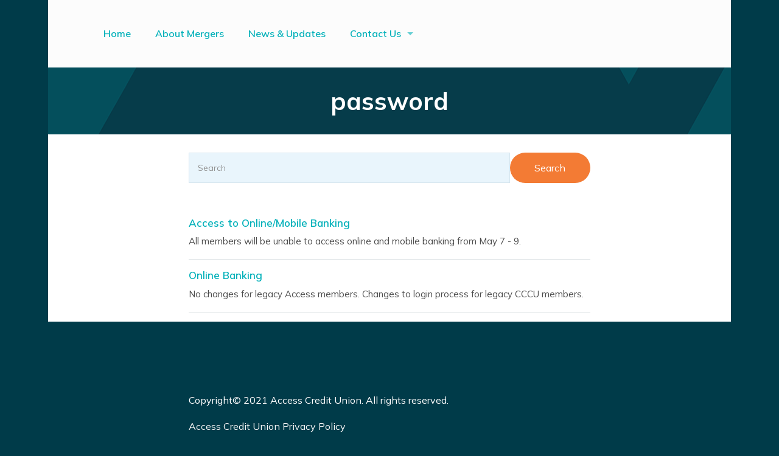

--- FILE ---
content_type: text/css
request_url: https://cusuccess.ca/wp-content/plugins/ht-knowledge-base/css/hkb-style.css?ver=5.5.17
body_size: 7929
content:
/**
* # Heroic Knowledge Base Plugin Styling
*
* This file  contains the default CSS for styling the knowledge base
*/
/**
* # Mixims & Variables
*
*/
/* Clearfix */
#hkb ul.hkb-archive:after, #hkb .hkb-site-search:after, #hkb ol.hkb-breadcrumbs:after, #hkb .hkb-meta:after, #hkb .hkb-entry-content:after, .hkb_widget_articles .hkb-meta:after, .ht-voting:after, .ht-voting-comment:after {
  content: "";
  display: table;
  clear: both; }

/* Link Reset Mixim (remove any theme styling on links) */
/* Reset Defaults (remove any common theme styling that will distrupt our styling) */
/* HKB-Meta Mixim (used in multiple places) */
/* SASS Variables */
/* Global Classes */
/* Screen readers only */
.hkb-screen-reader-text {
  position: absolute;
  width: 1px;
  height: 1px;
  padding: 0;
  margin: -1px;
  overflow: hidden;
  clip: rect(0, 0, 0, 0);
  border: 0; }

/* Start #HKB */
#hkb {
  /* Box layout model to all elements */
  /* compatbility fixes */
  /**
	* # HKB - Archive
	*
	*/
  /**
	* # HKB - Search Box
	*
	*/
  /**
	* # HKB - Breadcrumbs
	*
	*/
  /**
	* # HKB - Category Block
	*
	*/
  /**
	* # HKB - Sub-Categories
	*
	*/
  /**
	* # HKB - Article List
	*
	*/
  /**
	* # HKB - Article Meta
	*
	*/
  /* Entry-Content Wrapper */
  /**
	* # HKB - Article (Single) Tags
	*
	*/
  /**
	* # HKB - Article (Single) Related
	*
	*/
  /**
	* # HKB - Article (Single) Author
	*
	*/
  /**
	* # HKB - Article (Single) Attachments
	*
	*/ }
  #hkb *,
  #hkb *:before,
  #hkb *:after {
    -webkit-box-sizing: border-box;
    -moz-box-sizing: border-box;
    box-sizing: border-box; }
  #hkb ul li {
    background: none;
    list-style: none;
    text-indent: 0; }
  #hkb ul.hkb-archive {
    list-style: none;
    padding: 0;
    margin: 0; }
    #hkb ul.hkb-archive > li {
      margin: 0;
      padding: 0; }
    @media screen and (min-width: 550px) {
      #hkb ul.hkb-archive.hkb-archive--two-cols {
        margin: 0 -20px; }
        #hkb ul.hkb-archive.hkb-archive--two-cols > li {
          float: left;
          width: 50%;
          padding: 0 20px; }
          #hkb ul.hkb-archive.hkb-archive--two-cols > li:nth-child(2n+3) {
            clear: left; }
      #hkb ul.hkb-archive.hkb-archive--three-cols {
        margin: 0 -20px; }
        #hkb ul.hkb-archive.hkb-archive--three-cols > li {
          float: left;
          width: 33.333%;
          padding: 0 20px; }
          #hkb ul.hkb-archive.hkb-archive--three-cols > li:nth-child(3n+4) {
            clear: left; }
      #hkb ul.hkb-archive.hkb-archive--four-cols {
        margin: 0 -20px; }
        #hkb ul.hkb-archive.hkb-archive--four-cols > li {
          float: left;
          width: 25%;
          padding: 0 20px; }
          #hkb ul.hkb-archive.hkb-archive--four-cols > li:nth-child(4n+5) {
            clear: left; } }
  #hkb .hkb-site-search {
    margin: 0 0 40px;
    position: relative; }
    #hkb .hkb-site-search .hkb-site-search__field {
      float: left;
      width: 80%;
      margin: 0;
      min-height: 50px;
      padding-left: 1em;
      padding-right: 1em;
      background-repeat: no-repeat;
      background-position: right 5px center; }
      #hkb .hkb-site-search .hkb-site-search__field.live-search-loading {
        background-image: url("../img/loader.svg"); }
    #hkb .hkb-site-search .hkb-site-search__button {
      width: 20%;
      margin: 0;
      position: absolute;
      bottom: 0;
      top: 0;
      right: 0;
      padding-left: 10px;
      padding-right: 10px;
      text-align: center;
      line-height: 1; }
  #hkb ol.hkb-breadcrumbs {
    list-style: none;
    padding: 0;
    margin: -30px 0 40px;
    font-size: 90%; }
    #hkb ol.hkb-breadcrumbs li {
      display: inline-block;
      margin: 0; }
      #hkb ol.hkb-breadcrumbs li:after {
        content: "/";
        color: rgba(0, 0, 0, 0.6); }
      #hkb ol.hkb-breadcrumbs li:last-child:after {
        content: ""; }
    #hkb ol.hkb-breadcrumbs a {
      text-decoration: none;
      border: none;
      color: rgba(0, 0, 0, 0.75); }
      #hkb ol.hkb-breadcrumbs a:hover {
        border: none; }
      #hkb ol.hkb-breadcrumbs a:focus {
        outline: none; }
      #hkb ol.hkb-breadcrumbs a:hover {
        color: inherit; }
  #hkb .hkb-category {
    margin: 0 0 2em; }
    #hkb .hkb-category .hkb-category__header {
      margin: 0 0 0.75em; }
    #hkb .hkb-category .hkb-category__title {
      display: inline-block;
      font-size: 17px;
      margin: 0;
      padding: 0; }
      #hkb .hkb-category .hkb-category__title a {
        text-decoration: none;
        border: none;
        color: inherit; }
        #hkb .hkb-category .hkb-category__title a:hover {
          border: none; }
        #hkb .hkb-category .hkb-category__title a:focus {
          outline: none; }
    #hkb .hkb-category .hkb-category__count {
      display: inline-block;
      font-size: 80%;
      color: rgba(0, 0, 0, 0.6);
      margin-left: 2px; }
      #hkb .hkb-category .hkb-category__count:before {
        content: "("; }
      #hkb .hkb-category .hkb-category__count:after {
        content: ")"; }
    #hkb .hkb-category .hkb-article-list {
      font-size: 15px;
      margin: 0 0 10px;
      padding: 0; }
      #hkb .hkb-category .hkb-article-list a {
        color: inherit;
        font-weight: normal; }
    #hkb .hkb-category .hkb-category__view-all {
      display: block;
      font-size: 15px;
      line-height: 22px;
      position: relative;
      padding-left: 20px;
      color: inherit;
      font-weight: normal;
      text-decoration: none;
      border: none; }
      #hkb .hkb-category .hkb-category__view-all:hover {
        border: none; }
      #hkb .hkb-category .hkb-category__view-all:focus {
        outline: none; }
      #hkb .hkb-category .hkb-category__view-all:before {
        content: url("data:image/svg+xml;charset=UTF-8, %3Csvg xmlns='http://www.w3.org/2000/svg' height='14' width='14' viewBox='0 0 512 512' fill='%23666'%3E%3Cpath d='M504 256a248 248 0 10-496 0 248 248 0 00496 0zm-448 0a200 200 0 11400 0 200 200 0 01-400 0zm72 20v-40c0-7 5-12 12-12h116v-67c0-11 13-16 21-8l99 99c4 4 4 12 0 17l-99 99c-8 7-21 2-21-9v-67H140c-7 0-12-5-12-12z'/%3E%3C/svg%3E");
        display: block;
        height: 14px;
        width: 14px;
        position: absolute;
        top: 3px;
        bottom: 0;
        left: 0; }
  #hkb .hkb-subcats {
    list-style: none;
    padding: 0;
    margin: 0 0 5px;
    font-size: 15px;
    line-height: 22px; }
    #hkb .hkb-subcats > li {
      margin: 0 0 5px; }
    #hkb .hkb-subcats a {
      text-decoration: none;
      border: none;
      color: inherit; }
      #hkb .hkb-subcats a:hover {
        border: none; }
      #hkb .hkb-subcats a:focus {
        outline: none; }
    #hkb .hkb-subcats .hkb-subcats__cat {
      position: relative;
      padding-left: 20px; }
      #hkb .hkb-subcats .hkb-subcats__cat:before {
        content: url("data:image/svg+xml;charset=UTF-8, %3Csvg xmlns='http://www.w3.org/2000/svg' height='16' width='16' viewBox='0 0 512 512' fill='%23666'%3E%3Cpath d='M464 128H272l-64-64H48C21 64 0 85 0 112v288c0 27 21 48 48 48h416c27 0 48-21 48-48V176c0-27-21-48-48-48z'/%3E%3C/svg%3E");
        display: block;
        height: 14px;
        width: 14px;
        position: absolute;
        top: 3px;
        bottom: 0;
        left: 0; }
      #hkb .hkb-subcats .hkb-subcats__cat .hkb-article-list {
        margin: 5px 0 10px; }
    #hkb .hkb-subcats .hkb-subcats__cat-title {
      display: inline-block; }
    #hkb .hkb-subcats .hkb-subcats__cat-count {
      display: inline-block;
      font-size: 80%;
      color: rgba(0, 0, 0, 0.6);
      margin-left: 2px; }
      #hkb .hkb-subcats .hkb-subcats__cat-count:before {
        content: "("; }
      #hkb .hkb-subcats .hkb-subcats__cat-count:after {
        content: ")"; }
    #hkb .hkb-subcats .hkb-category {
      margin: 0; }
  #hkb ul.hkb-article-list {
    list-style: none;
    padding: 0;
    margin: 0; }
    #hkb ul.hkb-article-list > li {
      position: relative;
      display: block;
      padding: 0 0 0 25px;
      margin: 0 0 5px; }
      #hkb ul.hkb-article-list > li:before {
        display: inline-block;
        position: absolute;
        top: 3px;
        bottom: 0;
        left: 0;
        content: url("data:image/svg+xml;charset=UTF-8, %3Csvg xmlns='http://www.w3.org/2000/svg' height='16' width='16' viewBox='0 0 384 512' fill='%23666'%3E%3Cpath d='M288 248v28c0 6.6-5.4 12-12 12H108c-6.6 0-12-5.4-12-12v-28c0-6.6 5.4-12 12-12h168c6.6 0 12 5.4 12 12zm-12 72H108c-6.6 0-12 5.4-12 12v28c0 6.6 5.4 12 12 12h168c6.6 0 12-5.4 12-12v-28c0-6.6-5.4-12-12-12zm108-188.1V464c0 26.5-21.5 48-48 48H48c-26.5 0-48-21.5-48-48V48C0 21.5 21.5 0 48 0h204.1C264.8 0 277 5.1 286 14.1L369.9 98c9 8.9 14.1 21.2 14.1 33.9zm-128-80V128h76.1L256 51.9zM336 464V176H232c-13.3 0-24-10.7-24-24V48H48v416h288z'/%3E%3C/svg%3E");
        height: 16px;
        width: 16px; }
      #hkb ul.hkb-article-list > li:last-child {
        margin-bottom: 0; }
    #hkb ul.hkb-article-list a {
      text-decoration: none;
      border: none;
      color: inherit;
      font-weight: normal; }
      #hkb ul.hkb-article-list a:hover {
        border: none; }
      #hkb ul.hkb-article-list a:focus {
        outline: none; }
  #hkb .hkb-meta {
    list-style: none;
    margin: 0;
    padding: 0;
    font-size: 12px;
    line-height: 1; }
    #hkb .hkb-meta li {
      float: left;
      margin: 0 0 0 5px;
      background: #ededed;
      padding: 5px 5px;
      border-radius: 3px; }
      #hkb .hkb-meta li:first-child {
        margin-left: 0; }
    #hkb .hkb-meta .hkb-meta__views:before {
      margin: 0;
      padding: 0;
      background: none;
      margin-right: 3px;
      display: inline-block;
      content: url("data:image/svg+xml;charset=UTF-8, %3Csvg xmlns='http://www.w3.org/2000/svg' height='12' width='12' viewBox='0 0 576 512' fill='%23666'%3E%3Cpath d='M288 144a111 111 0 00-31 5 55 55 0 017 27 56 56 0 01-56 56 55 55 0 01-27-7 112 112 0 10107-81zm285 97C518 136 411 64 288 64S58 136 3 241a32 32 0 000 30c55 105 162 177 285 177s230-72 285-177a32 32 0 000-30zM288 400c-99 0-189-55-238-144 49-89 139-144 238-144s189 55 238 144a272 272 0 01-238 144z'/%3E%3C/svg%3E");
      position: relative;
      top: 2px; }
    #hkb .hkb-meta .hkb-meta__usefulness {
      background: #9cc051;
      color: #fff; }
      #hkb .hkb-meta .hkb-meta__usefulness:before {
        margin: 0;
        padding: 0;
        background: none;
        display: inline-block;
        margin-right: 3px; }
      #hkb .hkb-meta .hkb-meta__usefulness.hkb-meta__usefulness--good:before {
        content: url("data:image/svg+xml;charset=UTF-8, %3Csvg xmlns='http://www.w3.org/2000/svg' height='12' width='12' viewBox='0 0 512 512' fill='%23fff'%3E%3Cpath d='M104 224H24c-13 0-24 11-24 24v240c0 13 11 24 24 24h80c13 0 24-11 24-24V248c0-13-11-24-24-24zM64 472a24 24 0 110-48 24 24 0 010 48zM384 81c0 43-26 67-33 95h101c34 0 60 28 60 58 0 18-8 37-19 49h-1c10 24 9 56-9 80 9 26 0 58-16 75 4 17 2 32-6 44-21 30-71 30-114 30h-3c-48 0-88-18-120-32-16-7-36-16-52-16-7 0-12-5-12-12V238c0-3 1-6 4-8 39-39 56-81 89-113 14-15 20-38 25-59 5-19 14-58 34-58 24 0 72 8 72 81z'/%3E%3C/svg%3E"); }
      #hkb .hkb-meta .hkb-meta__usefulness.hkb-meta__usefulness--bad {
        background: #d26a40; }
        #hkb .hkb-meta .hkb-meta__usefulness.hkb-meta__usefulness--bad:before {
          content: url("data:image/svg+xml;charset=UTF-8, %3Csvg xmlns='http://www.w3.org/2000/svg' height='12' width='12' viewBox='0 0 512 51' fill='%23fff'%3E%3Cpath d='M0 56v240c0 13 11 24 24 24h80c13 0 24-11 24-24V56c0-13-11-24-24-24H24C11 32 0 43 0 56zm40 200a24 24 0 1148 0 24 24 0 01-48 0zm272 256c-20 0-29-39-34-58-5-21-11-44-25-59-33-32-50-74-89-113a12 12 0 01-4-8V60c0-7 5-12 12-12 16 0 36-9 52-16 32-14 72-32 120-32h3c43 0 93 0 114 30 8 12 10 27 6 44 16 17 25 49 16 75 18 24 19 56 9 80h1c11 12 19 31 19 49 0 30-26 58-60 58H351c7 28 33 52 33 95 0 73-48 81-72 81z'/%3E%3C/svg%3E"); }
    #hkb .hkb-meta .hkb-meta__comments:before {
      margin: 0;
      padding: 0;
      background: none;
      display: inline-block;
      margin-right: 3px;
      content: url("data:image/svg+xml;charset=UTF-8, %3Csvg xmlns='http://www.w3.org/2000/svg' height='12' width='12' viewBox='0 0 512 512' fill='%23fff'%3E%3Cpath d='M256 32C115 32 0 125 0 240c0 50 21 95 57 131-12 50-54 95-55 96-2 2-3 5-1 8s4 5 7 5c66 0 116-32 141-51 32 12 69 19 107 19 141 0 256-93 256-208S397 32 256 32z'/%3E%3C/svg%3E"); }
  #hkb .hkb-article {
    position: relative; }
    #hkb .hkb-article .hkb-article__title {
      margin: 0 0 10px; }
      #hkb .hkb-article .hkb-article__title a {
        text-decoration: none;
        border: none;
        color: inherit; }
        #hkb .hkb-article .hkb-article__title a:hover {
          border: none; }
        #hkb .hkb-article .hkb-article__title a:focus {
          outline: none; }
  #hkb .hkb-entry-content > ol,
  #hkb .hkb-entry-content > ul {
    margin: 0 0 2em 2em; }
  #hkb .hkb-article__content {
    margin: 0 0 2em;
    padding: 0; }
    #hkb .hkb-article__content ul li {
      list-style: disc; }
  #hkb .hkb-article__links {
    margin: -1em 0 2em; }
    #hkb .hkb-article__links a {
      text-decoration: none;
      border: none; }
      #hkb .hkb-article__links a:hover {
        border: none; }
      #hkb .hkb-article__links a:focus {
        outline: none; }
  #hkb .hkb-article-tags a {
    border: none;
    margin-left: 5px; }
    #hkb .hkb-article-tags a:after {
      content: ","; }
    #hkb .hkb-article-tags a:last-child:after {
      content: ""; }
  #hkb .hkb-article-related {
    font-size: 15px;
    margin: 0 0 1em;
    padding: 30px 0 0; }
    #hkb .hkb-article-related .hkb-article-related__title {
      font-size: 18px;
      margin: 0 0 0.6em; }
    #hkb .hkb-article-related .hkb-article-list > li {
      padding-right: 85px; }
    #hkb .hkb-article-related .hkb-meta {
      position: absolute;
      right: 0;
      top: 1px; }
  #hkb .hkb-article-author {
    padding: 30px 0 0; }
    #hkb .hkb-article-author .hkb-article-author__avatar {
      float: left;
      margin: 0 35px 0 0; }
    #hkb .hkb-article-author .hkb-article-author__name {
      margin: 0 0 15px;
      display: inline-block; }
      #hkb .hkb-article-author .hkb-article-author__name a {
        text-decoration: none;
        border: none; }
        #hkb .hkb-article-author .hkb-article-author__name a:hover {
          border: none; }
        #hkb .hkb-article-author .hkb-article-author__name a:focus {
          outline: none; }
    #hkb .hkb-article-author .hkb-article-author__bio {
      margin: 0 0 0 105px; }
  #hkb .hkb-article-attachments {
    margin: 0 0 2em; }
    #hkb .hkb-article-attachments .hkb-article-attachments__title {
      font-size: 18px;
      margin: 0 0 0.6em;
      padding: 0; }
    #hkb .hkb-article-attachments .hkb-article-attachments__list {
      list-style: none;
      margin: 0;
      padding: 0; }
    #hkb .hkb-article-attachments .hkb-article-attachments__item a {
      text-decoration: none;
      border: none;
      color: inherit; }
      #hkb .hkb-article-attachments .hkb-article-attachments__item a:hover {
        border: none; }
      #hkb .hkb-article-attachments .hkb-article-attachments__item a:focus {
        outline: none; }
      #hkb .hkb-article-attachments .hkb-article-attachments__item a[href$='.pdf'], #hkb .hkb-article-attachments .hkb-article-attachments__item a[href$='.doc'], #hkb .hkb-article-attachments .hkb-article-attachments__item a[href$='.docx'], #hkb .hkb-article-attachments .hkb-article-attachments__item a[href$='.ppt'], #hkb .hkb-article-attachments .hkb-article-attachments__item a[href$='.pptx'], #hkb .hkb-article-attachments .hkb-article-attachments__item a[href$='.pps'], #hkb .hkb-article-attachments .hkb-article-attachments__item a[href$='.ppsx'], #hkb .hkb-article-attachments .hkb-article-attachments__item a[href$='.mp4'], #hkb .hkb-article-attachments .hkb-article-attachments__item a[href$='.m4v'], #hkb .hkb-article-attachments .hkb-article-attachments__item a[href$='.mov'], #hkb .hkb-article-attachments .hkb-article-attachments__item a[href$='.wmv'], #hkb .hkb-article-attachments .hkb-article-attachments__item a[href$='.avi'], #hkb .hkb-article-attachments .hkb-article-attachments__item a[href$='.mpg'], #hkb .hkb-article-attachments .hkb-article-attachments__item a[href$='.ogv'], #hkb .hkb-article-attachments .hkb-article-attachments__item a[href$='.3gp'], #hkb .hkb-article-attachments .hkb-article-attachments__item a[href$='.3g2'], #hkb .hkb-article-attachments .hkb-article-attachments__item a[href$='.mp3'], #hkb .hkb-article-attachments .hkb-article-attachments__item a[href$='.m4a'], #hkb .hkb-article-attachments .hkb-article-attachments__item a[href$='.ogg'], #hkb .hkb-article-attachments .hkb-article-attachments__item a[href$='.wav'], #hkb .hkb-article-attachments .hkb-article-attachments__item a[href$='.jpg'], #hkb .hkb-article-attachments .hkb-article-attachments__item a[href$='.jpeg'], #hkb .hkb-article-attachments .hkb-article-attachments__item a[href$='.png'], #hkb .hkb-article-attachments .hkb-article-attachments__item a[href$='.gif'], #hkb .hkb-article-attachments .hkb-article-attachments__item a[href$='.js'], #hkb .hkb-article-attachments .hkb-article-attachments__item a[href$='.css'], #hkb .hkb-article-attachments .hkb-article-attachments__item a[href$='.html'], #hkb .hkb-article-attachments .hkb-article-attachments__item a[href$='.php'], #hkb .hkb-article-attachments .hkb-article-attachments__item a[href$='.zip'], #hkb .hkb-article-attachments .hkb-article-attachments__item a[href$='.rar'] {
        position: relative;
        padding-left: 20px; }
        #hkb .hkb-article-attachments .hkb-article-attachments__item a[href$='.pdf']:before, #hkb .hkb-article-attachments .hkb-article-attachments__item a[href$='.doc']:before, #hkb .hkb-article-attachments .hkb-article-attachments__item a[href$='.docx']:before, #hkb .hkb-article-attachments .hkb-article-attachments__item a[href$='.ppt']:before, #hkb .hkb-article-attachments .hkb-article-attachments__item a[href$='.pptx']:before, #hkb .hkb-article-attachments .hkb-article-attachments__item a[href$='.pps']:before, #hkb .hkb-article-attachments .hkb-article-attachments__item a[href$='.ppsx']:before, #hkb .hkb-article-attachments .hkb-article-attachments__item a[href$='.mp4']:before, #hkb .hkb-article-attachments .hkb-article-attachments__item a[href$='.m4v']:before, #hkb .hkb-article-attachments .hkb-article-attachments__item a[href$='.mov']:before, #hkb .hkb-article-attachments .hkb-article-attachments__item a[href$='.wmv']:before, #hkb .hkb-article-attachments .hkb-article-attachments__item a[href$='.avi']:before, #hkb .hkb-article-attachments .hkb-article-attachments__item a[href$='.mpg']:before, #hkb .hkb-article-attachments .hkb-article-attachments__item a[href$='.ogv']:before, #hkb .hkb-article-attachments .hkb-article-attachments__item a[href$='.3gp']:before, #hkb .hkb-article-attachments .hkb-article-attachments__item a[href$='.3g2']:before, #hkb .hkb-article-attachments .hkb-article-attachments__item a[href$='.mp3']:before, #hkb .hkb-article-attachments .hkb-article-attachments__item a[href$='.m4a']:before, #hkb .hkb-article-attachments .hkb-article-attachments__item a[href$='.ogg']:before, #hkb .hkb-article-attachments .hkb-article-attachments__item a[href$='.wav']:before, #hkb .hkb-article-attachments .hkb-article-attachments__item a[href$='.jpg']:before, #hkb .hkb-article-attachments .hkb-article-attachments__item a[href$='.jpeg']:before, #hkb .hkb-article-attachments .hkb-article-attachments__item a[href$='.png']:before, #hkb .hkb-article-attachments .hkb-article-attachments__item a[href$='.gif']:before, #hkb .hkb-article-attachments .hkb-article-attachments__item a[href$='.js']:before, #hkb .hkb-article-attachments .hkb-article-attachments__item a[href$='.css']:before, #hkb .hkb-article-attachments .hkb-article-attachments__item a[href$='.html']:before, #hkb .hkb-article-attachments .hkb-article-attachments__item a[href$='.php']:before, #hkb .hkb-article-attachments .hkb-article-attachments__item a[href$='.zip']:before, #hkb .hkb-article-attachments .hkb-article-attachments__item a[href$='.rar']:before {
          display: block;
          height: 16px;
          width: 16px;
          position: absolute;
          top: 0;
          bottom: 0;
          left: 0; }
      #hkb .hkb-article-attachments .hkb-article-attachments__item a[href$='.pdf']:before {
        content: url("data:image/svg+xml;charset=UTF-8, %3Csvg xmlns='http://www.w3.org/2000/svg' height='16' width='16' viewBox='0 0 384 512' fill='%23666'%3E%3Cpath d='M370 98l-84-84c-9-9-21-14-34-14H48C22 0 0 22 0 48v416c0 27 22 48 48 48h288c27 0 48-21 48-48V132c0-13-5-25-14-34zm-38 30h-76V52l76 76zM48 464V48h160v104c0 13 11 24 24 24h104v288H48zm250-144c-12-12-47-8-64-6a87 87 0 01-37-46c4-17 10-41 5-56-4-27-37-24-42-6-5 16-1 38 7 67-10 24-25 56-36 74-20 10-47 26-51 46-3 16 26 56 77-31 22-7 46-16 68-20 19 10 41 17 56 17 25 0 28-28 17-39zm-198 78c5-14 25-29 30-35-18 30-30 36-30 35zm82-190c7 0 6 32 1 40-4-14-4-40-1-40zm-25 136c10-17 18-37 25-55 8 16 19 28 30 36-21 4-39 13-55 19zm132-5s-5 6-37-8c35-2 40 6 37 8z'/%3E%3C/svg%3E"); }
      #hkb .hkb-article-attachments .hkb-article-attachments__item a[href$='.doc']:before, #hkb .hkb-article-attachments .hkb-article-attachments__item a[href$='.docx']:before {
        content: url("data:image/svg+xml;charset=UTF-8, %3Csvg xmlns='http://www.w3.org/2000/svg' height='16' width='16' viewBox='0 0 384 512' fill='%23666'%3E%3Cpath d='M370 98l-84-84c-9-9-21-14-34-14H48C22 0 0 22 0 48v416c0 27 22 48 48 48h288c27 0 48-21 48-48V132c0-13-5-25-14-34zm-38 30h-76V52l76 76zM48 464V48h160v104c0 13 11 24 24 24h104v288H48zm220-208c-6 0-10 4-12 10l-21 103v-4l-24-100c-1-5-6-9-12-9h-13c-5 0-10 4-12 9-24 99-24 96-24 104l-1-4-19-99c-1-6-6-10-12-10h-17c-7 0-13 7-11 15l33 136c1 5 6 9 12 9h25c5 0 10-4 11-9l18-72 3-17 3 17 18 72c1 5 6 9 12 9h24c6 0 11-4 12-9l35-136c1-8-4-15-12-15h-16z'/%3E%3C/svg%3E"); }
      #hkb .hkb-article-attachments .hkb-article-attachments__item a[href$='.ppt']:before, #hkb .hkb-article-attachments .hkb-article-attachments__item a[href$='.pptx']:before, #hkb .hkb-article-attachments .hkb-article-attachments__item a[href$='.pps']:before, #hkb .hkb-article-attachments .hkb-article-attachments__item a[href$='.ppsx']:before {
        content: url("data:image/svg+xml;charset=UTF-8, %3Csvg xmlns='http://www.w3.org/2000/svg' height='16' width='16' viewBox='0 0 384 512' fill='%23666'%3E%3Cpath d='M370 98l-84-84c-9-9-21-14-34-14H48C22 0 0 22 0 48v416c0 27 22 48 48 48h288c27 0 48-21 48-48V132c0-13-5-25-14-34zm-38 30h-76V52l76 76zM48 464V48h160v104c0 13 11 24 24 24h104v288H48zm72-60V236c0-7 5-12 12-12h69c37 0 63 27 63 66 0 75-69 67-95 67v47c0 7-6 12-12 12h-25c-7 0-12-5-12-12zm49-87h23c7 0 13-3 18-8 8-9 8-28 0-37-4-5-10-7-18-7h-24v52z'/%3E%3C/svg%3E"); }
      #hkb .hkb-article-attachments .hkb-article-attachments__item a[href$='.mp4']:before, #hkb .hkb-article-attachments .hkb-article-attachments__item a[href$='.m4v']:before, #hkb .hkb-article-attachments .hkb-article-attachments__item a[href$='.mov']:before, #hkb .hkb-article-attachments .hkb-article-attachments__item a[href$='.wmv']:before, #hkb .hkb-article-attachments .hkb-article-attachments__item a[href$='.avi']:before, #hkb .hkb-article-attachments .hkb-article-attachments__item a[href$='.mpg']:before, #hkb .hkb-article-attachments .hkb-article-attachments__item a[href$='.ogv']:before, #hkb .hkb-article-attachments .hkb-article-attachments__item a[href$='.3gp']:before, #hkb .hkb-article-attachments .hkb-article-attachments__item a[href$='.3g2']:before {
        content: url("data:image/svg+xml;charset=UTF-8, %3Csvg xmlns='http://www.w3.org/2000/svg' height='16' width='16' viewBox='0 0 384 512' fill='%23666'%3E%3Cpath d='M370 98l-84-84a48 48 0 00-34-14H48C21 0 0 21 0 48v416c0 27 21 48 48 48h288c27 0 48-21 48-48V132a48 48 0 00-14-34zm-38 30h-76V52l76 76zM48 464V48h160v104c0 13 11 24 24 24h104v288H48zm229-211l-53 52v-37c0-11-9-20-20-20H100c-11 0-20 9-20 20v104c0 11 9 20 20 20h104c11 0 20-9 20-20v-37l53 52c10 10 27 3 27-11V264c0-14-17-21-27-11z'/%3E%3C/svg%3E"); }
      #hkb .hkb-article-attachments .hkb-article-attachments__item a[href$='.mp3']:before, #hkb .hkb-article-attachments .hkb-article-attachments__item a[href$='.m4a']:before, #hkb .hkb-article-attachments .hkb-article-attachments__item a[href$='.ogg']:before, #hkb .hkb-article-attachments .hkb-article-attachments__item a[href$='.wav']:before {
        content: url("data:image/svg+xml;charset=UTF-8, %3Csvg xmlns='http://www.w3.org/2000/svg' height='16' width='16' viewBox='0 0 384 512' fill='%23666'%3E%3Cpath d='M370 98l-84-84a48 48 0 00-34-14H48C21 0 0 21 0 48v416c0 27 21 48 48 48h288c27 0 48-21 48-48V132a48 48 0 00-14-34zm-38 30h-76V52l76 76zM48 464V48h160v104c0 13 11 24 24 24h104v288H48zm144-76c0 11-13 16-20 8l-36-36h-28c-7 0-12-5-12-12v-56c0-6 5-12 12-12h28l36-36c7-8 20-3 20 8v136zm41-47c9-9 9-24 0-34-22-22 12-56 35-33 27 28 27 72 0 100-22 23-57-10-35-33z'/%3E%3C/svg%3E"); }
      #hkb .hkb-article-attachments .hkb-article-attachments__item a[href$='.jpg']:before, #hkb .hkb-article-attachments .hkb-article-attachments__item a[href$='.jpeg']:before, #hkb .hkb-article-attachments .hkb-article-attachments__item a[href$='.png']:before, #hkb .hkb-article-attachments .hkb-article-attachments__item a[href$='.gif']:before {
        content: url("data:image/svg+xml;charset=UTF-8, %3Csvg xmlns='http://www.w3.org/2000/svg' height='16' width='16' viewBox='0 0 384 512' fill='%23666'%3E%3Cpath d='M370 98l-84-84c-9-9-21-14-34-14H48C22 0 0 22 0 48v416c0 27 22 48 48 48h288c27 0 48-21 48-48V132c0-13-5-25-14-34zm-38 30h-76V52l76 76zM48 464V48h160v104c0 13 11 24 24 24h104v288H48zm32-48h224V288l-23-23c-5-5-13-5-17 0l-88 87-39-39c-5-5-13-5-17 0l-40 39v64zm48-240a48 48 0 100 96 48 48 0 000-96z'/%3E%3C/svg%3E"); }
      #hkb .hkb-article-attachments .hkb-article-attachments__item a[href$='.js']:before, #hkb .hkb-article-attachments .hkb-article-attachments__item a[href$='.css']:before, #hkb .hkb-article-attachments .hkb-article-attachments__item a[href$='.html']:before, #hkb .hkb-article-attachments .hkb-article-attachments__item a[href$='.php']:before {
        content: url("data:image/svg+xml;charset=UTF-8, %3Csvg xmlns='http://www.w3.org/2000/svg' height='16' width='16' viewBox='0 0 384 512' fill='%23666'%3E%3Cpath d='M150 349l-33-29 33-29c3-3 4-9 1-12h-1l-17-19c-3-4-9-4-12 0l-58 54c-4 3-4 9 0 12l58 55 6 2 6-3 17-18c4-4 3-10 0-13zM370 98l-84-84c-9-9-21-14-34-14H48C22 0 0 22 0 48v416c0 27 22 48 48 48h288c27 0 48-21 48-48V132c0-13-5-25-14-34zM256 52l76 76h-76zm80 412H48V48h160v104c0 13 11 24 24 24h104zM210 214c-5-1-10 1-11 6l-55 188c-1 5 1 10 6 11l24 7c5 2 10-1 11-6l55-188c1-5-1-10-6-11zm24 77l33 29-33 29c-3 3-4 9-1 12h1l17 19c3 4 9 4 12 0l58-54c4-3 4-9 0-12l-58-55c-3-3-9-3-12 1l-17 18c-4 4-3 10 0 13z'/%3E%3C/svg%3E"); }
      #hkb .hkb-article-attachments .hkb-article-attachments__item a[href$='.zip']:before, #hkb .hkb-article-attachments .hkb-article-attachments__item a[href$='.rar']:before {
        content: url("data:image/svg+xml;charset=UTF-8, %3Csvg xmlns='http://www.w3.org/2000/svg' height='16' width='16' viewBox='0 0 384 512' fill='%23666'%3E%3Cpath d='M128 160v32h32v-32zm64-96h-32v32h32zm-64 32v32h32V96zm64 32h-32v32h32zm178-30l-84-84c-9-9-21-14-34-14H48C22 0 0 22 0 48v416c0 27 22 48 48 48h288c27 0 48-21 48-48V132c0-13-5-25-14-34zM256 52l76 76h-76zm80 412H48V48h80v16h32V48h48v104c0 13 11 24 24 24h104zM194 266c-1-6-6-10-12-10h-22v-32h-32v32l-19 97a52 52 0 10103 0zm-34 124c-18 0-32-12-32-27s14-27 32-27 33 12 33 27-15 27-33 27zm32-198h-32v32h32z'/%3E%3C/svg%3E"); }

/* End #HKB */
/**
* # Template Specific Element Styling
*
* Styling for elements in specific areas of the layout
*/
/* Archive Element Styling */
/* Category Element Styling */
#hkb.hkb-template-category .hkb-article {
  padding: 15px 0;
  border-bottom: 1px solid #dfe4e6;
  margin: 0; }
  #hkb.hkb-template-category .hkb-article .hkb-article__title {
    font-size: 17px;
    line-height: 22px;
    margin: 0;
    padding: 0 90px 0 0; }
  #hkb.hkb-template-category .hkb-article .hkb-meta {
    position: absolute;
    right: 0;
    top: 15px;
    bottom: 10px; }
  #hkb.hkb-template-category .hkb-article .hkb-article__excerpt {
    display: block;
    font-size: 15px;
    margin-top: 0.35em;
    color: rgba(0, 0, 0, 0.7); }

#hkb.hkb-template-category .hkb-category {
  margin: 0 0 1em; }

/* Single Element Styling */
/* Search Element Styling */
#hkb.hkb-template-search article:last-of-type {
  margin-bottom: 20px; }

#hkb.hkb-template-search .hkb-article {
  padding: 10px 0 20px;
  border-bottom: 1px solid #dfe4e6;
  margin: 0 0 10px; }
  #hkb.hkb-template-search .hkb-article .hkb-article__title {
    font-size: 100%;
    line-height: 20px;
    margin: 0;
    padding: 0 90px 0 0; }
  #hkb.hkb-template-search .hkb-article .hkb-meta {
    position: absolute;
    right: 0;
    top: 10px;
    bottom: 10px; }
  #hkb.hkb-template-search .hkb-article .hkb-article__excerpt {
    display: block;
    font-size: 95%;
    margin-top: 0.35em;
    color: rgba(0, 0, 0, 0.7); }
    #hkb.hkb-template-search .hkb-article .hkb-article__excerpt span.highlight {
      background-color: #FFFF00; }

/**
* # Live search styling
*/
#hkb-jquery-live-search {
  background: #fff;
  padding: 0;
  max-height: 400px;
  overflow: auto;
  position: absolute;
  z-index: 999999;
  border: 1px solid #e6e6e6;
  border-width: 0 1px 1px 1px;
  box-shadow: 5px 5px 5px rgba(0, 0, 0, 0.3); }

/* KB Search Results */
#hkb.hkb-searchresults {
  list-style: none;
  margin: 0;
  padding: 0; }
  #hkb.hkb-searchresults > li {
    position: relative;
    padding: 0 10px;
    margin: 0; }
    #hkb.hkb-searchresults > li:hover, #hkb.hkb-searchresults > li.hkb-searchresults__current {
      background: #f7f7f7; }
    #hkb.hkb-searchresults > li:nth-last-child(2) a {
      padding-bottom: 12px; }
    #hkb.hkb-searchresults > li.hkb-searchresults__article {
      padding-left: 35px; }
      #hkb.hkb-searchresults > li.hkb-searchresults__article a:before {
        line-height: 1;
        position: absolute;
        left: 10px;
        top: 10px;
        content: url("data:image/svg+xml;charset=UTF-8, %3Csvg xmlns='http://www.w3.org/2000/svg' height='16' width='16' viewBox='0 0 384 512' fill='%23666'%3E%3Cpath d='M288 248v28c0 6.6-5.4 12-12 12H108c-6.6 0-12-5.4-12-12v-28c0-6.6 5.4-12 12-12h168c6.6 0 12 5.4 12 12zm-12 72H108c-6.6 0-12 5.4-12 12v28c0 6.6 5.4 12 12 12h168c6.6 0 12-5.4 12-12v-28c0-6.6-5.4-12-12-12zm108-188.1V464c0 26.5-21.5 48-48 48H48c-26.5 0-48-21.5-48-48V48C0 21.5 21.5 0 48 0h204.1C264.8 0 277 5.1 286 14.1L369.9 98c9 8.9 14.1 21.2 14.1 33.9zm-128-80V128h76.1L256 51.9zM336 464V176H232c-13.3 0-24-10.7-24-24V48H48v416h288z'/%3E%3C/svg%3E"); }
    #hkb.hkb-searchresults > li.hkb-searchresults__showall, #hkb.hkb-searchresults > li.hkb-searchresults__noresults {
      background: #f7f7f7;
      text-align: center;
      font-size: 14px;
      line-height: 22px; }
      #hkb.hkb-searchresults > li.hkb-searchresults__showall a,
      #hkb.hkb-searchresults > li.hkb-searchresults__showall span, #hkb.hkb-searchresults > li.hkb-searchresults__noresults a,
      #hkb.hkb-searchresults > li.hkb-searchresults__noresults span {
        display: block;
        padding: 10px; }
    #hkb.hkb-searchresults > li a {
      padding: 6px 0 6px;
      display: block;
      color: inherit;
      text-decoration: none;
      text-decoration: none;
      border: none; }
      #hkb.hkb-searchresults > li a:hover {
        border: none; }
      #hkb.hkb-searchresults > li a:focus {
        outline: none; }
    #hkb.hkb-searchresults > li .hkb-searchresults__title,
    #hkb.hkb-searchresults > li .hkb-searchresults__excerpt {
      display: block; }
    #hkb.hkb-searchresults > li .hkb-searchresults__title {
      font-size: 15px;
      font-weight: bold;
      padding: 0 90px 0 0; }
    #hkb.hkb-searchresults > li .hkb-searchresults__excerpt {
      margin: 5px 0 0;
      font-size: 14px;
      line-height: 150%;
      font-weight: normal; }
      #hkb.hkb-searchresults > li .hkb-searchresults__excerpt span.highlight {
        background-color: #FFFF00; }
    #hkb.hkb-searchresults > li .hkb-meta {
      position: absolute;
      top: 9px;
      right: 10px;
      font-size: 11px;
      font-weight: normal; }

/**
* # Widget Styling
*
*/
.hkb_widget_articles,
.hkb_widget_categories,
.hkb_widget_authors {
  /* Box layout model to all elements */ }
  .hkb_widget_articles *,
  .hkb_widget_articles *:before,
  .hkb_widget_articles *:after,
  .hkb_widget_categories *,
  .hkb_widget_categories *:before,
  .hkb_widget_categories *:after,
  .hkb_widget_authors *,
  .hkb_widget_authors *:before,
  .hkb_widget_authors *:after {
    -webkit-box-sizing: border-box;
    -moz-box-sizing: border-box;
    box-sizing: border-box; }
  .hkb_widget_articles > ul,
  .hkb_widget_categories > ul,
  .hkb_widget_authors > ul {
    list-style: none;
    margin: 0;
    padding: 0; }

/* KB Articles Widget */
.hkb_widget_articles > ul > li {
  position: relative;
  margin: 0 0 10px;
  padding-left: 25px; }
  .hkb_widget_articles > ul > li:before {
    content: url("data:image/svg+xml;charset=UTF-8, %3Csvg xmlns='http://www.w3.org/2000/svg' height='16' width='16' viewBox='0 0 384 512' fill='%23666'%3E%3Cpath d='M288 248v28c0 6.6-5.4 12-12 12H108c-6.6 0-12-5.4-12-12v-28c0-6.6 5.4-12 12-12h168c6.6 0 12 5.4 12 12zm-12 72H108c-6.6 0-12 5.4-12 12v28c0 6.6 5.4 12 12 12h168c6.6 0 12-5.4 12-12v-28c0-6.6-5.4-12-12-12zm108-188.1V464c0 26.5-21.5 48-48 48H48c-26.5 0-48-21.5-48-48V48C0 21.5 21.5 0 48 0h204.1C264.8 0 277 5.1 286 14.1L369.9 98c9 8.9 14.1 21.2 14.1 33.9zm-128-80V128h76.1L256 51.9zM336 464V176H232c-13.3 0-24-10.7-24-24V48H48v416h288z'/%3E%3C/svg%3E");
    position: absolute;
    top: 2px;
    bottom: 0;
    left: 0;
    margin: 0;
    padding: 0;
    background: none; }

.hkb_widget_articles .hkb-widget__entry-title {
  margin: 0 1em 0 0; }

.hkb_widget_articles .hkb-meta {
  list-style: none;
  margin: 2px 0 0 !important;
  padding: 0;
  font-size: 11px;
  line-height: 1; }
  .hkb_widget_articles .hkb-meta li {
    float: left;
    margin: 0 0 0 5px;
    background: #ededed;
    padding: 5px 5px;
    border-radius: 3px; }
    .hkb_widget_articles .hkb-meta li:first-child {
      margin-left: 0; }
  .hkb_widget_articles .hkb-meta .hkb-meta__views:before {
    margin: 0;
    padding: 0;
    background: none;
    margin-right: 3px;
    display: inline-block;
    content: url("data:image/svg+xml;charset=UTF-8, %3Csvg xmlns='http://www.w3.org/2000/svg' height='12' width='12' viewBox='0 0 576 512' fill='%23666'%3E%3Cpath d='M288 144a111 111 0 00-31 5 55 55 0 017 27 56 56 0 01-56 56 55 55 0 01-27-7 112 112 0 10107-81zm285 97C518 136 411 64 288 64S58 136 3 241a32 32 0 000 30c55 105 162 177 285 177s230-72 285-177a32 32 0 000-30zM288 400c-99 0-189-55-238-144 49-89 139-144 238-144s189 55 238 144a272 272 0 01-238 144z'/%3E%3C/svg%3E");
    position: relative;
    top: 2px; }
  .hkb_widget_articles .hkb-meta .hkb-meta__usefulness {
    background: #9cc051;
    color: #fff; }
    .hkb_widget_articles .hkb-meta .hkb-meta__usefulness:before {
      margin: 0;
      padding: 0;
      background: none;
      display: inline-block;
      margin-right: 3px; }
    .hkb_widget_articles .hkb-meta .hkb-meta__usefulness.hkb-meta__usefulness--good:before {
      content: url("data:image/svg+xml;charset=UTF-8, %3Csvg xmlns='http://www.w3.org/2000/svg' height='12' width='12' viewBox='0 0 512 512' fill='%23fff'%3E%3Cpath d='M104 224H24c-13 0-24 11-24 24v240c0 13 11 24 24 24h80c13 0 24-11 24-24V248c0-13-11-24-24-24zM64 472a24 24 0 110-48 24 24 0 010 48zM384 81c0 43-26 67-33 95h101c34 0 60 28 60 58 0 18-8 37-19 49h-1c10 24 9 56-9 80 9 26 0 58-16 75 4 17 2 32-6 44-21 30-71 30-114 30h-3c-48 0-88-18-120-32-16-7-36-16-52-16-7 0-12-5-12-12V238c0-3 1-6 4-8 39-39 56-81 89-113 14-15 20-38 25-59 5-19 14-58 34-58 24 0 72 8 72 81z'/%3E%3C/svg%3E"); }
    .hkb_widget_articles .hkb-meta .hkb-meta__usefulness.hkb-meta__usefulness--bad {
      background: #d26a40; }
      .hkb_widget_articles .hkb-meta .hkb-meta__usefulness.hkb-meta__usefulness--bad:before {
        content: url("data:image/svg+xml;charset=UTF-8, %3Csvg xmlns='http://www.w3.org/2000/svg' height='12' width='12' viewBox='0 0 512 51' fill='%23fff'%3E%3Cpath d='M0 56v240c0 13 11 24 24 24h80c13 0 24-11 24-24V56c0-13-11-24-24-24H24C11 32 0 43 0 56zm40 200a24 24 0 1148 0 24 24 0 01-48 0zm272 256c-20 0-29-39-34-58-5-21-11-44-25-59-33-32-50-74-89-113a12 12 0 01-4-8V60c0-7 5-12 12-12 16 0 36-9 52-16 32-14 72-32 120-32h3c43 0 93 0 114 30 8 12 10 27 6 44 16 17 25 49 16 75 18 24 19 56 9 80h1c11 12 19 31 19 49 0 30-26 58-60 58H351c7 28 33 52 33 95 0 73-48 81-72 81z'/%3E%3C/svg%3E"); }
  .hkb_widget_articles .hkb-meta .hkb-meta__comments:before {
    margin: 0;
    padding: 0;
    background: none;
    display: inline-block;
    margin-right: 3px;
    content: url("data:image/svg+xml;charset=UTF-8, %3Csvg xmlns='http://www.w3.org/2000/svg' height='12' width='12' viewBox='0 0 512 512' fill='%23fff'%3E%3Cpath d='M256 32C115 32 0 125 0 240c0 50 21 95 57 131-12 50-54 95-55 96-2 2-3 5-1 8s4 5 7 5c66 0 116-32 141-51 32 12 69 19 107 19 141 0 256-93 256-208S397 32 256 32z'/%3E%3C/svg%3E"); }

/* KB Categories Widget */
.hkb_widget_categories > ul > li {
  position: relative;
  padding-right: 30px;
  margin: 0 0 10px; }
  .hkb_widget_categories > ul > li span {
    position: absolute;
    right: 0; }

/* KB Authors Widget */
.hkb_widget_authors .hkb-widget-author__avatar {
  float: left;
  margin: 0 15px 0 0; }
  .hkb_widget_authors .hkb-widget-author__avatar a {
    display: block;
    line-height: 1; }

.hkb_widget_authors .hkb-widget-author__postcount {
  font-size: 90%; }

/* KB Search Widget */
/**
* # HT Voting CSS
*
*/
/* Start HT Voting CSS */
.ht-voting .ht-voting-links .ht-voting-upvote,
.ht-voting .ht-voting-links .ht-voting-downvote {
  display: inline-block;
  background: #919195;
  color: #fff;
  text-decoration: none;
  padding: 10px 16px;
  font-size: 15px;
  line-height: 1;
  border: 0;
  text-align: center;
  min-width: 70px;
  border-radius: 4px;
  position: relative;
  transition: all .3s linear 0s; }
  .ht-voting .ht-voting-links .ht-voting-upvote span,
  .ht-voting .ht-voting-links .ht-voting-downvote span {
    right: 0;
    position: relative;
    transition: all .2s ease-out 0s; }
  .ht-voting .ht-voting-links .ht-voting-upvote i,
  .ht-voting .ht-voting-links .ht-voting-downvote i {
    position: absolute;
    left: 30px;
    top: 50%;
    margin-top: -9px;
    opacity: 0;
    transition: all .2s ease-out 0s; }
  .ht-voting .ht-voting-links .ht-voting-upvote:hover,
  .ht-voting .ht-voting-links .ht-voting-downvote:hover {
    padding: 10px 16px; }
    .ht-voting .ht-voting-links .ht-voting-upvote:hover span,
    .ht-voting .ht-voting-links .ht-voting-downvote:hover span {
      right: -10px; }
    .ht-voting .ht-voting-links .ht-voting-upvote:hover i,
    .ht-voting .ht-voting-links .ht-voting-downvote:hover i {
      opacity: 1;
      left: 12px; }

.ht-voting .ht-voting-links .ht-voting-upvote {
  background: #9cc051; }
  .ht-voting .ht-voting-links .ht-voting-upvote i:before {
    content: url("data:image/svg+xml;charset=UTF-8, %3Csvg xmlns='http://www.w3.org/2000/svg' height='16' width='16' viewBox='0 0 512 512' fill='%23fff'%3E%3Cpath d='M104 224H24c-13 0-24 11-24 24v240c0 13 11 24 24 24h80c13 0 24-11 24-24V248c0-13-11-24-24-24zM64 472a24 24 0 110-48 24 24 0 010 48zM384 81c0 43-26 67-33 95h101c34 0 60 28 60 58 0 18-8 37-19 49h-1c10 24 9 56-9 80 9 26 0 58-16 75 4 17 2 32-6 44-21 30-71 30-114 30h-3c-48 0-88-18-120-32-16-7-36-16-52-16-7 0-12-5-12-12V238c0-3 1-6 4-8 39-39 56-81 89-113 14-15 20-38 25-59 5-19 14-58 34-58 24 0 72 8 72 81z'/%3E%3C/svg%3E"); }

.ht-voting .ht-voting-links .ht-voting-downvote {
  background: #d26a40; }
  .ht-voting .ht-voting-links .ht-voting-downvote i {
    margin-top: -7px; }
    .ht-voting .ht-voting-links .ht-voting-downvote i:before {
      content: url("data:image/svg+xml;charset=UTF-8, %3Csvg xmlns='http://www.w3.org/2000/svg' height='16' width='16' viewBox='0 0 512 512' fill='%23fff'%3E%3Cpath d='M0 56v240c0 13 11 24 24 24h80c13 0 24-11 24-24V56c0-13-11-24-24-24H24C11 32 0 43 0 56zm40 200a24 24 0 1148 0 24 24 0 01-48 0zm272 256c-20 0-29-39-34-58-5-21-11-44-25-59-33-32-50-74-89-113a12 12 0 01-4-8V60c0-7 5-12 12-12 16 0 36-9 52-16 32-14 72-32 120-32h3c43 0 93 0 114 30 8 12 10 27 6 44 16 17 25 49 16 75 18 24 19 56 9 80h1c11 12 19 31 19 49 0 30-26 58-60 58H351c7 28 33 52 33 95 0 73-48 81-72 81z'/%3E%3C/svg%3E"); }

.ht-voting .ht-voting-login-required {
  background-color: red;
  color: white;
  margin: 2px;
  padding: 2px; }

.ht-voting br {
  /* fix those annoying themes or other plugins that insist on adding wpautop filter to post shortcode content */
  display: none; }

.ht-voting-comment {
  margin: 10px 0 0;
  max-width: 600px; }
  .ht-voting-comment .ht-voting-comment__textarea {
    margin: 0 0 10px;
    width: 100%; }
  .ht-voting-comment .ht-voting-comment__submit {
    float: right;
    font-size: 95%; }

.hkb-feedback {
  margin: 0 0 2em; }
  .hkb-feedback .hkb-feedback__title {
    font-size: 18px;
    margin: 0 0 0.6em;
    padding: 0; }
